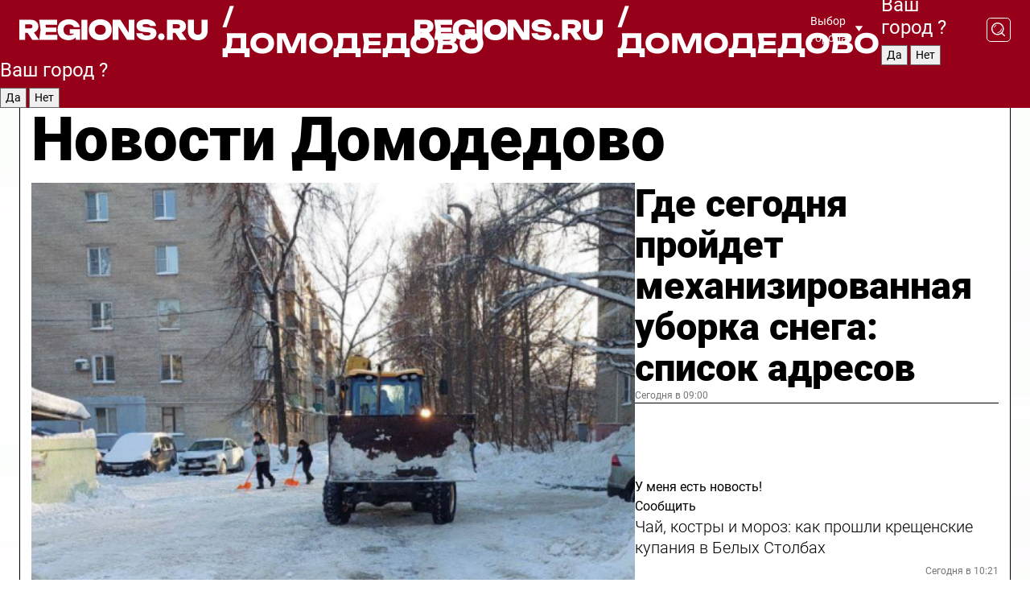

--- FILE ---
content_type: text/html; charset=UTF-8
request_url: https://regions.ru/domodedovo
body_size: 19308
content:
<!DOCTYPE html>
<html lang="ru">
<head>

    <meta charset="utf-8">
    <!-- <base href="/"> -->

    <title>Новости Домодедово сегодня последние: самые главные и свежие происшествия и события дня</title>
    <meta name="keywords" content="">
    <meta name="description" content="Главные последние новости Домодедово сегодня онлайн: самая оперативная информация круглосуточно">

    <meta name="csrf-token" content="MG9bb8kjkDmgGO395HEToXBTtLQV9rIkIcssfaDR" />

    
    
    
    
    
    
    
    
    
    
    
    <meta http-equiv="X-UA-Compatible" content="IE=edge">
    <meta name="viewport" content="width=device-width, initial-scale=1, maximum-scale=1">

    <!-- Template Basic Images Start -->
    <link rel="icon" href="/img/favicon/favicon.ico">
    <link rel="apple-touch-icon" sizes="180x180" href="/img/favicon/apple-touch-icon.png">
    <!-- Template Basic Images End -->

    <!-- Custom Browsers Color Start -->
    <meta name="theme-color" content="#000">
    <!-- Custom Browsers Color End -->

    <link rel="stylesheet" href="https://regions.ru/css/main.min.css">
    <link rel="stylesheet" href="https://regions.ru/js/owl-carousel/assets/owl.carousel.min.css">
    <link rel="stylesheet" href="https://regions.ru/js/owl-carousel/assets/owl.theme.default.min.css">
    <link rel="stylesheet" href="https://regions.ru/css/custom.css?v=1768822885">

            <meta name="yandex-verification" content="1c939766cd81bf26" />
<meta name="google-site-verification" content="0vnG0Wlft2veIlSU714wTZ0kjs1vcRkXrIPCugsS9kc" />
<meta name="zen-verification" content="vlOnBo0GD4vjQazFqMHcmGcgw5TdyGjtDXLZWMcmdOiwd3HtGi66Kn5YsHnnbas9" />
<meta name="zen-verification" content="TbLqR35eMeggrFrleQbCgkqfhk5vr0ZqxHRlFZy4osbTCq7B4WQ27RqCCA3s2chu" />

<script type="text/javascript">
    (function(c,l,a,r,i,t,y){
        c[a]=c[a]||function(){(c[a].q=c[a].q||[]).push(arguments)};
        t=l.createElement(r);t.async=1;t.src="https://www.clarity.ms/tag/"+i;
        y=l.getElementsByTagName(r)[0];y.parentNode.insertBefore(t,y);
    })(window, document, "clarity", "script", "km2s2rvk59");
</script>

<!-- Yandex.Metrika counter -->
<script type="text/javascript" >
    (function(m,e,t,r,i,k,a){m[i]=m[i]||function(){(m[i].a=m[i].a||[]).push(arguments)};
        m[i].l=1*new Date();
        for (var j = 0; j < document.scripts.length; j++) {if (document.scripts[j].src === r) { return; }}
        k=e.createElement(t),a=e.getElementsByTagName(t)[0],k.async=1,k.src=r,a.parentNode.insertBefore(k,a)})
    (window, document, "script", "https://mc.yandex.ru/metrika/tag.js", "ym");

    ym(96085658, "init", {
        clickmap:true,
        trackLinks:true,
        accurateTrackBounce:true,
        webvisor:true
    });

            ym(34472765, "init", {
            clickmap: true,
            trackLinks: true,
            accurateTrackBounce: true
        });
    </script>
<noscript>
    <div>
        <img src="https://mc.yandex.ru/watch/96085658" style="position:absolute; left:-9999px;" alt="" />

                    <img src="https://mc.yandex.ru/watch/34472765" style="position:absolute; left:-9999px;" alt="" />
            </div>
</noscript>
<!-- /Yandex.Metrika counter -->

<!-- Top.Mail.Ru counter -->
<script type="text/javascript">
    var _tmr = window._tmr || (window._tmr = []);
    _tmr.push({id: "3513779", type: "pageView", start: (new Date()).getTime()});
    (function (d, w, id) {
        if (d.getElementById(id)) return;
        var ts = d.createElement("script"); ts.type = "text/javascript"; ts.async = true; ts.id = id;
        ts.src = "https://top-fwz1.mail.ru/js/code.js";
        var f = function () {var s = d.getElementsByTagName("script")[0]; s.parentNode.insertBefore(ts, s);};
        if (w.opera == "[object Opera]") { d.addEventListener("DOMContentLoaded", f, false); } else { f(); }
    })(document, window, "tmr-code");
</script>
<noscript><div><img src="https://top-fwz1.mail.ru/counter?id=3513779;js=na" style="position:absolute;left:-9999px;" alt="Top.Mail.Ru" /></div></noscript>
<!-- /Top.Mail.Ru counter -->

<script defer src="https://setka.news/scr/versioned/bundle.0.0.3.js"></script>
<link href="https://setka.news/scr/versioned/bundle.0.0.3.css" rel="stylesheet" />

<script>window.yaContextCb=window.yaContextCb||[]</script>
<script src="https://yandex.ru/ads/system/context.js" async></script>

    
    
    <script>
        if( window.location.href.includes('smi2')
            || window.location.href.includes('setka')
            || window.location.href.includes('adwile')
            || window.location.href.includes('24smi') ){

            window.yaContextCb.push(() => {
                Ya.Context.AdvManager.render({
                    "blockId": "R-A-16547837-5",
                    "renderTo": "yandex_rtb_R-A-16547837-5"
                })
            })

        }
    </script>
</head>


<body data-city-id="6" class="region silver_ponds" style="">



<!-- Custom HTML -->
<header class="fixed winter-2025">
    <div class="container">
        <div class="outer region">
                            <a href="/domodedovo/" class="logo desktop">
                    <img src="/img/logo.svg" alt="" class="logo-short" />
                    
                    <span class="logo-region">
                        / Домодедово
                    </span>
                </a>

                <a href="/domodedovo/" class="logo mobile">
                    <img src="/img/logo.svg" alt="" class="logo-short" />
                        
                    <span class="logo-region">
                        / Домодедово
                    </span>
                </a>
            

            <a href="#" class="mmenu-opener d-block d-lg-none" id="mmenu-opener">
                <!--<img src="/img/bars.svg" alt="">-->
            </a>

            <div class="mmenu" id="mmenu">
                <form action="/domodedovo/search" class="mmenu-search">
                    <input type="text" name="query" class="search" placeholder="Поиск" />
                </form>
                <nav class="mobile-nav">
                    <ul>
                        <li><a href="/domodedovo/news">Новости</a></li>
                        <li><a href="/domodedovo/articles">Статьи</a></li>
                                                <li><a href="/domodedovo/video">Видео</a></li>
                        <li><a href="/cities">Выбрать город</a></li>
                        <li><a href="/about">О редакции</a></li>
                        <li><a href="/vacancies">Вакансии</a></li>
                        <li><a href="/contacts">Контакты</a></li>
                    </ul>
                </nav>
                <div class="subscribe">
                    <div class="text">Подписывайтесь</div>
                    <div class="soc">
                        <!--a href="#" class="soc-item" target="_blank"><img src="/img/top-yt.svg" alt=""></a-->
                        <a href="https://vk.com/regionsru" class="soc-item" target="_blank"><img src="/img/top-vk.svg" alt=""></a>
                        <a href="https://ok.ru/regionsru" target="_blank" class="soc-item"><img src="/img/top-ok.svg" alt=""></a>
                        
                        <a href="https://dzen.ru/regions" class="soc-item" target="_blank"><img src="/img/top-dzen.svg" alt=""></a>
                        <a href="https://rutube.ru/channel/47098509/" class="soc-item" target="_blank"><img src="/img/top-rutube.svg" alt=""></a>
                    </div>
                </div>
            </div><!--mmenu-->

            <div class="right d-none d-lg-flex">
                <div>
    <a class="choose-city" href="#" id="choose-city">
        Выбор города
    </a>

    <form class="city-popup" id="city-popup" action="#">
        <div class="title">
            Введите название вашего города или выберите из списка:
        </div>
        <input id="searchCity" class="search-input" onkeyup="search_city()" type="text" name="city" placeholder="Введите название города..." />

        <ul id='list' class="list">
            <li class="cities" data-city="/">Главная страница</li>

                            <li class="cities" data-city="balashikha">Балашиха</li>
                            <li class="cities" data-city="bronnitsy">Бронницы</li>
                            <li class="cities" data-city="vidnoe">Видное</li>
                            <li class="cities" data-city="volokolamsk">Волоколамск</li>
                            <li class="cities" data-city="voskresensk">Воскресенск</li>
                            <li class="cities" data-city="dmitrov">Дмитров</li>
                            <li class="cities" data-city="dolgoprudny">Долгопрудный</li>
                            <li class="cities" data-city="domodedovo">Домодедово</li>
                            <li class="cities" data-city="dubna">Дубна</li>
                            <li class="cities" data-city="egorievsk">Егорьевск</li>
                            <li class="cities" data-city="zhukovsky">Жуковский</li>
                            <li class="cities" data-city="zaraisk">Зарайск</li>
                            <li class="cities" data-city="istra">Истра</li>
                            <li class="cities" data-city="kashira">Кашира</li>
                            <li class="cities" data-city="klin">Клин</li>
                            <li class="cities" data-city="kolomna">Коломна</li>
                            <li class="cities" data-city="korolev">Королев</li>
                            <li class="cities" data-city="kotelniki">Котельники</li>
                            <li class="cities" data-city="krasnogorsk">Красногорск</li>
                            <li class="cities" data-city="lobnya">Лобня</li>
                            <li class="cities" data-city="lospetrovsky">Лосино-Петровский</li>
                            <li class="cities" data-city="lotoshino">Лотошино</li>
                            <li class="cities" data-city="lukhovitsy">Луховицы</li>
                            <li class="cities" data-city="lytkarino">Лыткарино</li>
                            <li class="cities" data-city="lyubertsy">Люберцы</li>
                            <li class="cities" data-city="mozhaisk">Можайск</li>
                            <li class="cities" data-city="mytischi">Мытищи</li>
                            <li class="cities" data-city="naro-fominsk">Наро-Фоминск</li>
                            <li class="cities" data-city="noginsk">Ногинск</li>
                            <li class="cities" data-city="odintsovo">Одинцово</li>
                            <li class="cities" data-city="orekhovo-zuevo">Орехово-Зуево</li>
                            <li class="cities" data-city="pavlposad">Павловский Посад</li>
                            <li class="cities" data-city="podolsk">Подольск</li>
                            <li class="cities" data-city="pushkino">Пушкино</li>
                            <li class="cities" data-city="ramenskoe">Раменское</li>
                            <li class="cities" data-city="reutov">Реутов</li>
                            <li class="cities" data-city="ruza">Руза</li>
                            <li class="cities" data-city="sergposad">Сергиев Посад</li>
                            <li class="cities" data-city="serprudy">Серебряные Пруды</li>
                            <li class="cities" data-city="serpuhov">Серпухов</li>
                            <li class="cities" data-city="solnechnogorsk">Солнечногорск</li>
                            <li class="cities" data-city="stupino">Ступино</li>
                            <li class="cities" data-city="taldom">Талдом</li>
                            <li class="cities" data-city="fryazino">Фрязино</li>
                            <li class="cities" data-city="khimki">Химки</li>
                            <li class="cities" data-city="chernogolovka">Черноголовка</li>
                            <li class="cities" data-city="chekhov">Чехов</li>
                            <li class="cities" data-city="shatura">Шатура</li>
                            <li class="cities" data-city="shakhovskaya">Шаховская</li>
                            <li class="cities" data-city="schelkovo">Щелково</li>
                            <li class="cities" data-city="elektrostal">Электросталь</li>
                    </ul>
        <div class="show-all" id="show-all">
            <img src="/img/show-all.svg" alt="">
        </div>
    </form>
</div>

                <div class="city-confirm js-city-confirm">
                    <h4>Ваш город <span></span>?</h4>
                    <div class="buttons-row">
                        <input type="button" value="Да" class="js-city-yes" />
                        <input type="button" value="Нет" class="js-city-no" />
                    </div>

                                    </div>

                <a class="search" href="#" id="search-opener">
						<span class="search-icon">
							<img src="/img/magnifier.svg" alt="" />
							<img src="/img/magnifier.svg" alt="" />
						</span>
                </a>
                <form action="/domodedovo/search" id="search-form" class="search-form">
                    <input id="search" class="search-input" type="text" name="query" placeholder="Что ищете?" />
                </form>
            </div>


        </div>
    </div>

    <div class="mobile-popup">
        <div class="city-confirm js-city-confirm">
            <h4>Ваш город <span></span>?</h4>
            <div class="buttons-row">
                <input type="button" value="Да" class="js-city-yes" />
                <input type="button" value="Нет" class="js-city-mobile-no" />
            </div>
        </div>
    </div>
</header>


<div class="container">
    <div id="yandex_rtb_R-A-16547837-5"></div>

            <nav class="nav-bar border-left border-right border-bottom" role="navigation" id="nav-bar">
    <ul class="nav-menu ul-style">
        <!--li class="item online">
            <a href="#" class="nav-link">Срочно</a>
        </li-->

                    <!--li class="item header">
                <h1>Новости Домодедово сегодня последние: самые главные и свежие происшествия и события дня</h1>
            </li-->
                <li class="item nav-wrapper">
            <ul class="nav-sections ul-style">
                <li class="item sections-item">
                    <a href="/domodedovo/news" class="nav-link ttu">Новости</a>
                </li>

                <li class="item sections-item">
                    <a href="/domodedovo/articles" class="nav-link ttu">Статьи</a>
                </li>
                                <li class="item sections-item">
                    <a href="/domodedovo/video" class="nav-link ttu">Видео</a>
                </li>

                
                                                                                        <li class="item sections-item">
                                <a href="/domodedovo/ekologiya" class="nav-link">Экология</a>
                            </li>
                                                                                                <li class="item sections-item">
                                <a href="/domodedovo/obschestvo" class="nav-link">Общество</a>
                            </li>
                                                                                                <li class="item sections-item">
                                <a href="/domodedovo/proisshestviya" class="nav-link">Происшествия</a>
                            </li>
                                                                                                <li class="item sections-item">
                                <a href="/domodedovo/bezopasnost" class="nav-link">Безопасность</a>
                            </li>
                                                                                                                                                                                                                                                                                                                                                                                                                                                                                                                                                                                                                                                                                                                </ul>
        </li><!--li-->
        <li class="item more" id="more-opener">
            <a href="#" class="nav-link">Еще</a>
        </li>
    </ul>

    <div class="more-popup" id="more-popup">
                    <nav class="categories">
                <ul>
                                            <li>
                            <a href="/domodedovo/ekologiya">Экология</a>
                        </li>
                                            <li>
                            <a href="/domodedovo/obschestvo">Общество</a>
                        </li>
                                            <li>
                            <a href="/domodedovo/proisshestviya">Происшествия</a>
                        </li>
                                            <li>
                            <a href="/domodedovo/bezopasnost">Безопасность</a>
                        </li>
                                            <li>
                            <a href="/domodedovo/transport">Транспорт и дороги</a>
                        </li>
                                            <li>
                            <a href="/domodedovo/stroitelstvo">Строительство</a>
                        </li>
                                            <li>
                            <a href="/domodedovo/zhkh-i-blagoustroystvo">ЖКХ и благоустройство</a>
                        </li>
                                            <li>
                            <a href="/domodedovo/geroi-svo">Герои СВО</a>
                        </li>
                                            <li>
                            <a href="/domodedovo/ofitsialno">Официально</a>
                        </li>
                                            <li>
                            <a href="/domodedovo/blog">Блог</a>
                        </li>
                                            <li>
                            <a href="/domodedovo/obrazovanie">Образование</a>
                        </li>
                                            <li>
                            <a href="/domodedovo/novosti">Новости</a>
                        </li>
                                            <li>
                            <a href="/domodedovo/kulturnye_vesti">Культура</a>
                        </li>
                                            <li>
                            <a href="/domodedovo/delovye_vesti">Экономика и бизнес</a>
                        </li>
                                            <li>
                            <a href="/domodedovo/afisha">Афиша</a>
                        </li>
                                            <li>
                            <a href="/domodedovo/sportivnye-vesti">Спорт</a>
                        </li>
                                            <li>
                            <a href="/domodedovo/selskoe-hozyaystvo">Сельское хозяйство</a>
                        </li>
                                            <li>
                            <a href="/domodedovo/zdravoohranenie">Здравоохранение</a>
                        </li>
                                    </ul>
            </nav>
        
        <nav class="bottom-nav">
            <ul>
                <li><a href="/about">О редакции</a></li>
                <li><a href="/domodedovo/authors">Авторы</a></li>
                <li><a href="/media-kit">Рекламодателям</a></li>
                <li><a href="/contacts">Контактная информация</a></li>
                <li><a href="/privacy-policy">Политика конфиденциальности</a></li>
            </ul>
        </nav>

        <div class="subscribe">
            <div class="text">Подписывайтесь</div>
            <div class="soc">
                <!--a href="#" class="soc-item" target="_blank"><img src="/img/top-yt.svg" alt=""></a-->
                <a href="https://vk.com/regionsru" class="soc-item" target="_blank"><img src="/img/top-vk.svg" alt=""></a>
                <a href="https://ok.ru/regionsru" target="_blank" class="soc-item"><img src="/img/top-ok.svg" alt=""></a>
                                <a href="https://dzen.ru/regions" class="soc-item" target="_blank"><img src="/img/top-dzen.svg" alt=""></a>
                <a href="https://rutube.ru/channel/47098509/" class="soc-item" target="_blank"><img src="/img/top-rutube.svg" alt=""></a>
                <a href="https://max.ru/regions" class="soc-item" target="_blank">
                    <img src="/img/top-max.svg" alt="">
                </a>
            </div>
        </div>
    </div>
</nav>
    
    
    <div class="zones border-left border-right">
        <div class="site-header">
            <h1>Новости Домодедово</h1>
        </div>

        <div class="region-page">
                            <div class="article big-story">
                    <a class="image" href="/domodedovo/zhkh-i-blagoustroystvo/gde-segodnya-proydet-mehanizirovannaya-uborka-snega-spisok-adresov">
                        <img src="https://storage.yandexcloud.net/regions/posts/media/thumbnails/2026/01/medium/fHcXVMKdfZYJRLAaM311jIS3lP59PFXmzS5b0TnU.png" class="article-image" alt="Где сегодня пройдет механизированная уборка снега: список адресов" />
                    </a>
                    <div class="right border-bottom">
                        <a href="/domodedovo/zhkh-i-blagoustroystvo/gde-segodnya-proydet-mehanizirovannaya-uborka-snega-spisok-adresov" class="headline">Где сегодня пройдет механизированная уборка снега: список адресов</a>
                        <div class="update">
                            Сегодня в 09:00
                        </div>
                        <div class="related-items">
                            <div class="feedback-mobile-banner-wrapper">
    <div class="feedback-mobile-banner-btn js-show-feedback-form-btn">

        <div class="feedback-mobile-banner-btn__ico">
            <svg width="72" height="72" viewBox="0 0 72 72" fill="none" xmlns="http://www.w3.org/2000/svg">
                <path d="M7.01577 71.5L13.8486 51.8407C13.8734 51.6964 13.8635 51.4575 13.695 51.3082C5.30631 45.8384 0.5 37.6811 0.5 28.9116C0.5 12.9701 16.5739 0 36.3293 0C56.0847 0 72 12.9701 72 28.9116C72 44.853 55.9261 57.8231 36.1707 57.8231C34.9122 57.8231 33.495 57.8231 32.1869 57.6639C32.1275 57.6639 32.0631 57.6688 32.0284 57.6887L7.01577 71.49V71.5ZM36.3293 2.48851C17.9414 2.48851 2.97748 14.3438 2.97748 28.9116C2.97748 36.835 7.39234 44.2458 15.0923 49.2477L15.1617 49.2975C16.123 50.0241 16.5491 51.2733 16.2468 52.4828L16.2171 52.5923L11.4901 66.1945L30.8838 55.4939C31.4982 55.1853 32.0532 55.1853 32.2613 55.1853L32.4149 55.1953C33.5892 55.3446 34.9617 55.3446 36.1757 55.3446C54.5635 55.3446 69.5275 43.4893 69.5275 28.9215C69.5275 14.3538 54.6329 2.48851 36.3293 2.48851Z" fill="white"/>
                <path d="M21.306 35.6598C18.12 35.6598 15.5285 33.0569 15.5285 29.8566C15.5285 26.6564 18.12 24.0534 21.306 24.0534C24.492 24.0534 27.0835 26.6564 27.0835 29.8566C27.0835 33.0569 24.492 35.6598 21.306 35.6598ZM21.306 26.5419C19.4875 26.5419 18.006 28.0301 18.006 29.8566C18.006 31.6832 19.4875 33.1713 21.306 33.1713C23.1245 33.1713 24.606 31.6832 24.606 29.8566C24.606 28.0301 23.1245 26.5419 21.306 26.5419Z" fill="white"/>
                <path d="M36.3293 35.6598C33.1432 35.6598 30.5518 33.0569 30.5518 29.8566C30.5518 26.6564 33.1432 24.0534 36.3293 24.0534C39.5153 24.0534 42.1067 26.6564 42.1067 29.8566C42.1067 33.0569 39.5153 35.6598 36.3293 35.6598ZM36.3293 26.5419C34.5108 26.5419 33.0293 28.0301 33.0293 29.8566C33.0293 31.6832 34.5108 33.1713 36.3293 33.1713C38.1477 33.1713 39.6293 31.6832 39.6293 29.8566C39.6293 28.0301 38.1477 26.5419 36.3293 26.5419Z" fill="white"/>
                <path d="M51.1991 35.6598C48.0131 35.6598 45.4217 33.0569 45.4217 29.8566C45.4217 26.6564 48.0131 24.0534 51.1991 24.0534C54.3852 24.0534 56.9766 26.6564 56.9766 29.8566C56.9766 33.0569 54.3852 35.6598 51.1991 35.6598ZM51.1991 26.5419C49.3807 26.5419 47.8991 28.0301 47.8991 29.8566C47.8991 31.6832 49.3807 33.1713 51.1991 33.1713C53.0176 33.1713 54.4991 31.6832 54.4991 29.8566C54.4991 28.0301 53.0176 26.5419 51.1991 26.5419Z" fill="white"/>
            </svg>

        </div>

        <div class="feedback-mobile-banner-btn__text">
            У меня есть новость!
        </div>

        <div class="feedback-mobile-banner-btn__btn">Сообщить</div>
    </div>
</div>

                            

                                                                                                                                                            <div class="item">
                                        <a href="/domodedovo/obschestvo/chay-kostry-i-moroz-kak-proshli-kreschenskie-kupaniya-v-belyh-stolbah" class="name">Чай, костры и мороз: как прошли крещенские купания в Белых Столбах</a>
                                        <span class="update">Сегодня в 10:21</span>
                                    </div>
                                                                                                                                <div class="item">
                                        <a href="/domodedovo/delovye_vesti/aktiv-stoimostyu-v-sotni-milliardov-kto-stanet-novym-vladeltsem-aeroporta-domodedovo" class="name">Актив стоимостью в сотни миллиардов: кто станет новым владельцем аэропорта «Домодедово»?</a>
                                        <span class="update">Сегодня в 12:05</span>
                                    </div>
                                                                                    </div>
                    </div>
                </div><!--big-story-->
            
            <div class="feedback-modal-success-wrapper js-feedback-success">
    <div class="feedback-modal-success-wrapper__result">
        <div class="feedback-modal-success-wrapper__result-text">
            Ваше обращение принято. <br /> Мы рассмотрим его в ближайшее время.
        </div>
        <div class="feedback-modal-success-wrapper__result-btn js-hide-feedback-success-btn">
            Закрыть
        </div>
    </div>
</div>


<div class="feedback-modal-form-wrapper js-feedback-form">
    <h3>Опишите проблему</h3>

    <form
        id="feedback-form"
        method="post"
        action="https://regions.ru/feedback"
    >
        <input type="hidden" name="site_id" value="6" />

        <textarea name="comment" id="comment" placeholder=""></textarea>

        <div class="js-upload-wrap">
            <div id="files">

            </div>

            <div class="feedback-modal-form-wrapper__row feedback-modal-form-wrapper__add-file">
                <svg width="23" height="24" viewBox="0 0 23 24" fill="none" xmlns="http://www.w3.org/2000/svg">
                    <path d="M10.7802 6.91469C10.4604 7.25035 9.88456 7.25035 9.56467 6.91469C9.24478 6.57902 9.24478 5.97483 9.56467 5.63916L13.2754 1.74545C14.363 0.604196 15.8345 0 17.306 0C20.4409 0 23 2.68531 23 5.97483C23 7.51888 22.4242 9.06294 21.3366 10.2042L17.306 14.4336C16.2184 15.5748 14.8108 16.179 13.3394 16.179C11.2921 16.179 9.5007 15.0378 8.47705 13.2923C8.22114 12.8895 8.02921 12.4196 7.90125 11.9497C7.7733 11.4797 8.02921 10.9427 8.47705 10.8084C8.9249 10.6741 9.43672 10.9427 9.56467 11.4126C9.62865 11.7483 9.75661 12.0168 9.94854 12.3524C10.6523 13.5608 11.9319 14.3664 13.2754 14.3664C14.299 14.3664 15.2587 13.9636 16.0264 13.2252L20.057 8.9958C20.8248 8.19021 21.2086 7.11608 21.2086 6.10909C21.2086 3.82657 19.4812 2.01399 17.306 2.01399C16.2823 2.01399 15.3227 2.41678 14.5549 3.22238L10.8442 7.11608L10.7802 6.91469ZM12.2517 17.0517L8.54103 20.9455C7.00556 22.5566 4.51043 22.5566 2.97497 20.9455C1.4395 19.3343 1.4395 16.7161 2.97497 15.1049L7.00556 10.8755C7.7733 10.0699 8.79694 9.66713 9.75661 9.66713C10.7163 9.66713 11.7399 10.0699 12.5076 10.8755C12.7636 11.1441 12.9555 11.4126 13.0834 11.6811C13.2754 11.9497 13.4033 12.2853 13.4673 12.621C13.5953 13.0909 14.1071 13.4266 14.5549 13.2252C15.0028 13.0909 15.2587 12.5538 15.1307 12.0839C15.0028 11.614 14.8108 11.1441 14.5549 10.7413C14.299 10.3385 14.0431 9.93567 13.7232 9.6C12.6356 8.45874 11.1641 7.85455 9.69263 7.85455C8.22114 7.85455 6.74965 8.45874 5.66203 9.6L1.63143 13.8294C-0.543811 16.1119 -0.543811 19.9385 1.63143 22.2881C3.80668 24.5706 7.38943 24.5706 9.56467 22.2881L13.2754 18.3944C13.5953 18.0587 13.5953 17.4545 13.2754 17.1189C12.8915 16.7832 12.3797 16.7832 11.9958 17.1189L12.2517 17.0517Z" fill="#960018"/>
                </svg>

                <div class="file-load-area">
                    <label>
                        <input id="fileupload" data-url="https://regions.ru/feedback/upload" data-target="files" name="file" type="file" style="display: none">
                        Добавить фото или видео
                    </label>
                </div>
                <div class="file-loader">
                    <div class="lds-ring"><div></div><div></div><div></div><div></div></div>
                </div>
            </div>
        </div>

        <div class="feedback-modal-form-wrapper__row">
            <label for="category_id">Тема:</label>
            <select name="category_id" id="category_id">
                <option value="">Выберите тему</option>
                                    <option value="1">Дороги</option>
                                    <option value="15">Блог</option>
                                    <option value="2">ЖКХ</option>
                                    <option value="3">Благоустройство</option>
                                    <option value="4">Здравоохранение</option>
                                    <option value="5">Социальная сфера</option>
                                    <option value="6">Общественный транспорт</option>
                                    <option value="7">Строительство</option>
                                    <option value="8">Торговля</option>
                                    <option value="9">Мусор</option>
                                    <option value="10">Образование</option>
                                    <option value="11">Бизнес</option>
                                    <option value="12">Другое</option>
                            </select>
        </div>

        <div class="feedback-modal-form-wrapper__row">
            <label>Ваши данные:</label>

            <div class="feedback-modal-form-wrapper__incognito">
                <input type="checkbox" name="incognito" id="incognito" />
                <label for="incognito">Остаться инкогнито</label>
            </div>
        </div>

        <div class="js-feedback-from-personal-wrapper">
            <div class="feedback-modal-form-wrapper__row">
                <input type="text" name="name" id="name" placeholder="ФИО" />
            </div>

            <div class="feedback-modal-form-wrapper__row">
                <input type="text" name="phone" id="phone" placeholder="Телефон" />
            </div>

            <div class="feedback-modal-form-wrapper__row">
                <input type="email" name="email" id="email" placeholder="E-mail" />
            </div>
        </div>

        <div class="feedback-modal-form-wrapper__row">
            <input type="submit" value="Отправить" />
            <input type="reset" class="js-hide-feedback-form-btn" value="Отменить" />
        </div>
    </form>
</div>

<script id="template-upload-file" type="text/html">
    <div class="feedback-modal-form-wrapper__file">
        <input type="hidden" name="files[]" value="${_id}" />

        <div class="feedback-modal-form-wrapper__file-ico">
            <svg id="Layer_1" style="enable-background:new 0 0 512 512;" version="1.1" viewBox="0 0 512 512" xml:space="preserve" xmlns="http://www.w3.org/2000/svg" xmlns:xlink="http://www.w3.org/1999/xlink"><path d="M399.3,168.9c-0.7-2.9-2-5-3.5-6.8l-83.7-91.7c-1.9-2.1-4.1-3.1-6.6-4.4c-2.9-1.5-6.1-1.6-9.4-1.6H136.2  c-12.4,0-23.7,9.6-23.7,22.9v335.2c0,13.4,11.3,25.9,23.7,25.9h243.1c12.4,0,21.2-12.5,21.2-25.9V178.4  C400.5,174.8,400.1,172.2,399.3,168.9z M305.5,111l58,63.5h-58V111z M144.5,416.5v-320h129v81.7c0,14.8,13.4,28.3,28.1,28.3h66.9  v210H144.5z"/></svg>
        </div>
        <div class="feedback-modal-form-wrapper__file-text">
            ${name}
        </div>
        <div class="feedback-modal-form-wrapper__file-del js-feedback-delete-file">
            <svg style="enable-background:new 0 0 36 36;" version="1.1" viewBox="0 0 36 36" xml:space="preserve" xmlns="http://www.w3.org/2000/svg" xmlns:xlink="http://www.w3.org/1999/xlink"><style type="text/css">
                    .st0{fill:#960018;}
                    .st1{fill:none;stroke:#960018;stroke-width:2.0101;stroke-linejoin:round;stroke-miterlimit:10;}
                    .st2{fill:#960018;}
                    .st3{fill-rule:evenodd;clip-rule:evenodd;fill:#960018;}
                </style><g id="Layer_1"/><g id="icons"><path class="st0" d="M6.2,3.5L3.5,6.2c-0.7,0.7-0.7,1.9,0,2.7l9.2,9.2l-9.2,9.2c-0.7,0.7-0.7,1.9,0,2.7l2.6,2.6   c0.7,0.7,1.9,0.7,2.7,0l9.2-9.2l9.2,9.2c0.7,0.7,1.9,0.7,2.7,0l2.6-2.6c0.7-0.7,0.7-1.9,0-2.7L23.3,18l9.2-9.2   c0.7-0.7,0.7-1.9,0-2.7l-2.6-2.6c-0.7-0.7-1.9-0.7-2.7,0L18,12.7L8.8,3.5C8.1,2.8,6.9,2.8,6.2,3.5z" id="close_1_"/></g></svg>
        </div>
    </div>
</script>

            <div class="zone zone-region">
                <div class="zone-left">
                    <div class="zone-cites">

                        <div class="feedback-banner-wrapper">
    <div class="feedback-banner-btn js-show-feedback-form-btn">
        <div class="feedback-banner-btn__ico">
            <svg width="72" height="72" viewBox="0 0 72 72" fill="none" xmlns="http://www.w3.org/2000/svg">
                <path d="M7.01577 71.5L13.8486 51.8407C13.8734 51.6964 13.8635 51.4575 13.695 51.3082C5.30631 45.8384 0.5 37.6811 0.5 28.9116C0.5 12.9701 16.5739 0 36.3293 0C56.0847 0 72 12.9701 72 28.9116C72 44.853 55.9261 57.8231 36.1707 57.8231C34.9122 57.8231 33.495 57.8231 32.1869 57.6639C32.1275 57.6639 32.0631 57.6688 32.0284 57.6887L7.01577 71.49V71.5ZM36.3293 2.48851C17.9414 2.48851 2.97748 14.3438 2.97748 28.9116C2.97748 36.835 7.39234 44.2458 15.0923 49.2477L15.1617 49.2975C16.123 50.0241 16.5491 51.2733 16.2468 52.4828L16.2171 52.5923L11.4901 66.1945L30.8838 55.4939C31.4982 55.1853 32.0532 55.1853 32.2613 55.1853L32.4149 55.1953C33.5892 55.3446 34.9617 55.3446 36.1757 55.3446C54.5635 55.3446 69.5275 43.4893 69.5275 28.9215C69.5275 14.3538 54.6329 2.48851 36.3293 2.48851Z" fill="white"/>
                <path d="M21.306 35.6598C18.12 35.6598 15.5285 33.0569 15.5285 29.8566C15.5285 26.6564 18.12 24.0534 21.306 24.0534C24.492 24.0534 27.0835 26.6564 27.0835 29.8566C27.0835 33.0569 24.492 35.6598 21.306 35.6598ZM21.306 26.5419C19.4875 26.5419 18.006 28.0301 18.006 29.8566C18.006 31.6832 19.4875 33.1713 21.306 33.1713C23.1245 33.1713 24.606 31.6832 24.606 29.8566C24.606 28.0301 23.1245 26.5419 21.306 26.5419Z" fill="white"/>
                <path d="M36.3293 35.6598C33.1432 35.6598 30.5518 33.0569 30.5518 29.8566C30.5518 26.6564 33.1432 24.0534 36.3293 24.0534C39.5153 24.0534 42.1067 26.6564 42.1067 29.8566C42.1067 33.0569 39.5153 35.6598 36.3293 35.6598ZM36.3293 26.5419C34.5108 26.5419 33.0293 28.0301 33.0293 29.8566C33.0293 31.6832 34.5108 33.1713 36.3293 33.1713C38.1477 33.1713 39.6293 31.6832 39.6293 29.8566C39.6293 28.0301 38.1477 26.5419 36.3293 26.5419Z" fill="white"/>
                <path d="M51.1991 35.6598C48.0131 35.6598 45.4217 33.0569 45.4217 29.8566C45.4217 26.6564 48.0131 24.0534 51.1991 24.0534C54.3852 24.0534 56.9766 26.6564 56.9766 29.8566C56.9766 33.0569 54.3852 35.6598 51.1991 35.6598ZM51.1991 26.5419C49.3807 26.5419 47.8991 28.0301 47.8991 29.8566C47.8991 31.6832 49.3807 33.1713 51.1991 33.1713C53.0176 33.1713 54.4991 31.6832 54.4991 29.8566C54.4991 28.0301 53.0176 26.5419 51.1991 26.5419Z" fill="white"/>
            </svg>

        </div>

        <div class="feedback-banner-btn__text">
            У меня есть новость!
        </div>

        <div class="feedback-banner-btn__content">
            <div class="feedback-banner-btn__btn">Сообщить</div>
        </div>
    </div>
</div>

                        
                                                    <h2 class="section-heading">
                                Цитаты <span>дня</span>
                            </h2>
                            <div class="quotes">
                                                                    <div class="item">
                                        <div class="top">
                                            <a href="https://regions.ru/domodedovo/obschestvo/novogo-boytsa-prinyali-v-gorodskuyu-assotsiatsiyu-veteranov-pryamo-na-peredovoy" class="author-name">Сергей Рябов</a>
                                            <div class="regalia">руководитель Домодедовского отделения Ассоциации ветеранов СВО</div>
                                        </div>
                                        <a class="name" href="https://regions.ru/domodedovo/obschestvo/novogo-boytsa-prinyali-v-gorodskuyu-assotsiatsiyu-veteranov-pryamo-na-peredovoy">
                                            «Ассоциация ветеранов СВО — это не формальность. Это братство, которое начинается на службе и продолжается после нее. Мы рядом с нашими бойцами в любой точке и в любое время»
                                        </a>
                                    </div><!--item-->
                                                                    <div class="item">
                                        <div class="top">
                                            <a href="https://regions.ru/domodedovo/zhkh-i-blagoustroystvo/otkapyvayut-mashiny-i-chistyat-dvory-zhiteli-domodedova-pomogayut-kommunalschikam-v-snegopad" class="author-name">Павел</a>
                                            <div class="regalia">житель Домодедова</div>
                                        </div>
                                        <a class="name" href="https://regions.ru/domodedovo/zhkh-i-blagoustroystvo/otkapyvayut-mashiny-i-chistyat-dvory-zhiteli-domodedova-pomogayut-kommunalschikam-v-snegopad">
                                            «Около десяти мужчин вышли с лопатами и помогают автомобилистам выбраться из снежной ловушки. Коммунальные службы не всегда успевают оперативно расчистить двор, поэтому жители сгребают снег в кучи и затем вызывают трактор, чтобы убрать его с проезжей части.»
                                        </a>
                                    </div><!--item-->
                                                            </div>
                        
                                                </div>


                </div>

                <div class="zone-center">
                    <h2 class="section-heading accent">
                        Статьи
                    </h2>

                    <div class="region-stories">
                                                                                                                        <div class="article">
                                        <a href="/domodedovo/obschestvo/kreschenskie-kupaniya-2026-gde-bezopasno-kupatsya-v-domodedove-i-komu-nelzya-okunatsya" class="image">
                                            <img src="https://storage.yandexcloud.net/regions/posts/media/thumbnails/2026/01/small/EIZ7hKFs5nYOxDkVYZJ1Qq37FtSf5opCdvCgOLbz.png" alt="Крещение в Домодедове: где безопасно окунаться и кому это делать категорически запрещено">
                                        </a>
                                        <div class="article-right">
                                            <a class="category" href="/domodedovo/obschestvo">Общество</a>
                                            <a href="/domodedovo/obschestvo/kreschenskie-kupaniya-2026-gde-bezopasno-kupatsya-v-domodedove-i-komu-nelzya-okunatsya" class="headline">Крещение в Домодедове: где безопасно окунаться и кому это делать категорически запрещено</a>
                                            <div class="update">16 января в 17:17</div>
                                        </div>
                                    </div>
                                                                                                                                <div class="article">
                                        <a href="/domodedovo/obschestvo/vybrosil-elku-poluchi-shtraf-kak-pravilno-utilizirovat-novogodnee-derevo" class="image">
                                            <img src="https://storage.yandexcloud.net/regions/posts/media/thumbnails/2026/01/small/9tSV3fLWwwBfFq4gj128OYLyD6RXvHLaTyJimGl6.jpg" alt="Выбросил елку — получи штраф: как правильно утилизировать новогоднее дерево">
                                        </a>
                                        <div class="article-right">
                                            <a class="category" href="/domodedovo/obschestvo">Общество</a>
                                            <a href="/domodedovo/obschestvo/vybrosil-elku-poluchi-shtraf-kak-pravilno-utilizirovat-novogodnee-derevo" class="headline">Выбросил елку — получи штраф: как правильно утилизировать новогоднее дерево</a>
                                            <div class="update">14 января в 17:38</div>
                                        </div>
                                    </div>
                                                                                                        </div>
                </div>

                                    <div class="zone-right">
                        <div class="zone-news">
                            <h2 class="section-heading">
                                <span>Новости</span>
                            </h2>
                            <div class="small-stories">
                                                                    <div class="story article">
                                        <a class="category" href="/domodedovo/afisha">Афиша</a>
                                        <a class="headline" href="/domodedovo/afisha/ispytat-smekalku-i-lovkost-holodnye-igry-proydut-v-lesoparke-galchino">Испытать смекалку и ловкость: «Холодные игры» пройдут в лесопарке «Гальчино»</a>
                                        <div class="update">42 минут назад</div>
                                    </div>
                                                                    <div class="story article">
                                        <a class="category" href="/domodedovo/zhkh-i-blagoustroystvo">ЖКХ и благоустройство</a>
                                        <a class="headline" href="/domodedovo/zhkh-i-blagoustroystvo/sneg-valil-ne-po-planu-kakie-dvory-domodedovo-srochno-dobavili-v-uborku">Снег валил «не по плану»: какие дворы Домодедово срочно добавили в уборку</a>
                                        <div class="update">Сегодня в 13:04</div>
                                    </div>
                                                                    <div class="story article">
                                        <a class="category" href="/domodedovo/bezopasnost">Безопасность</a>
                                        <a class="headline" href="/domodedovo/bezopasnost/kak-bezopasno-katatsya-na-tyubinge-v-parkah-okruga-vazhnye-pravila">Как безопасно кататься на тюбинге в парках округа: важные правила</a>
                                        <div class="update">Сегодня в 12:53</div>
                                    </div>
                                                            </div>
                        </div>
                    </div>
                            </div>

                            <div class="horizontal-stories">
                    <h2 class="main-category">
                        Главное за неделю
                    </h2>
                    <div class="small-stories horizontal">
                                                    <div class="story article">
                                <a class="image" href="/domodedovo/obschestvo/nyryat-mozhno-tolko-zdes-v-domodedovo-nazvali-shest-mest-dlya-kreschenskih-kupaniy">
                                    <img src="https://storage.yandexcloud.net/regions/posts/media/thumbnails/2026/01/small/FstgssHbuKrhZprB3Zld5CuSZK0Lpx6DyTvx7RkP.jpg" alt="Нырять можно только здесь: в Домодедове назвали шесть мест для крещенских купаний">
                                </a>
                                <a class="category" href="/domodedovo/obschestvo">Общество</a>
                                <a class="headline" href="/domodedovo/obschestvo/nyryat-mozhno-tolko-zdes-v-domodedovo-nazvali-shest-mest-dlya-kreschenskih-kupaniy">Нырять можно только здесь: в Домодедове назвали шесть мест для крещенских купаний</a>
                                <div class="update">16 января в 16:39</div>
                            </div><!--story-->
                                                    <div class="story article">
                                <a class="image" href="/domodedovo/obrazovanie/shkolniki-okruga-srazyatsya-na-munitsipalnyh-sorevnovaniyah-po-robototehnike">
                                    <img src="https://storage.yandexcloud.net/regions/posts/media/thumbnails/2026/01/small/bKiY8yW5Dgrhn5JGeq0ygTuBjLhe3bEAzy9Pd7Eu.jpg" alt="Школьники округа сразятся на муниципальных соревнованиях по робототехнике">
                                </a>
                                <a class="category" href="/domodedovo/obrazovanie">Образование</a>
                                <a class="headline" href="/domodedovo/obrazovanie/shkolniki-okruga-srazyatsya-na-munitsipalnyh-sorevnovaniyah-po-robototehnike">Школьники округа сразятся на муниципальных соревнованиях по робототехнике</a>
                                <div class="update">16 января в 16:11</div>
                            </div><!--story-->
                                                    <div class="story article">
                                <a class="image" href="/domodedovo/delovye_vesti/aeroport-smenit-vladeltsa-naznachena-data-torgov-po-prodazhe-aeroporta-domodedovo">
                                    <img src="https://storage.yandexcloud.net/regions/posts/media/thumbnails/2026/01/small/ittaPQpBT3cQ6wivxTdzT2JUQsmQFdvBuMg5lVYH.jpg" alt="Аэропорт сменит владельца: назначена дата торгов по продаже аэропорта Домодедово">
                                </a>
                                <a class="category" href="/domodedovo/delovye_vesti">Экономика и бизнес</a>
                                <a class="headline" href="/domodedovo/delovye_vesti/aeroport-smenit-vladeltsa-naznachena-data-torgov-po-prodazhe-aeroporta-domodedovo">Аэропорт сменит владельца: назначена дата торгов по продаже аэропорта Домодедово</a>
                                <div class="update">12 января в 19:36</div>
                            </div><!--story-->
                                                    <div class="story article">
                                <a class="image" href="/domodedovo/zhkh-i-blagoustroystvo/energetiki-ustranyayut-vneshtatnuyu-situatsiyu-na-kotelnoy-v-domodedove">
                                    <img src="https://storage.yandexcloud.net/regions/posts/media/thumbnails/2026/01/small/gf9w4Rumw7eocVfKCmIf6vlOO9Zr4x81ZhMjlcNV.jpg" alt="Энергетики устраняют внештатную ситуацию на котельной в Домодедове">
                                </a>
                                <a class="category" href="/domodedovo/zhkh-i-blagoustroystvo">ЖКХ и благоустройство</a>
                                <a class="headline" href="/domodedovo/zhkh-i-blagoustroystvo/energetiki-ustranyayut-vneshtatnuyu-situatsiyu-na-kotelnoy-v-domodedove">Энергетики устраняют внештатную ситуацию на котельной в Домодедове</a>
                                <div class="update">17 января в 19:06</div>
                            </div><!--story-->
                                            </div>
                </div><!--horizontal-->
            
            <div class="big-promo">
        <a class="promo-pic" href="https://контрактмо.рф/" target="_blank">
            <img src="https://storage.yandexcloud.net/regions/posts/media/covers/2025/05/1jTqwuZ6vhhcOVtLL9OyZAWBHQf4YEYMfxKQ66PE.png" alt="Контрактники май 2025">
        </a>
    </div>

            
                            <div class="horizontal-stories">
                    <h2 class="main-category">
                        Все новости
                    </h2>

                    <div class="small-stories horizontal">
                                                    <div class="story article">
                                <a class="image" href="/domodedovo/zhkh-i-blagoustroystvo/planovye-raboty-na-elektrosetyah-v-domodedove-20-yanvarya-tochnyy-adres-i-vremya-kuda-zvonit">
                                    <img src="https://storage.yandexcloud.net/regions/posts/media/thumbnails/2026/01/small/RHuibej8vJjypSoOZegHLglBiBu32kQs3uLfCbmX.jpg" alt="Плановые работы на электросетях в Домодедове 20 января — точный адрес и время, куда звонить">
                                </a>
                                <a class="category" href="/domodedovo/zhkh-i-blagoustroystvo">ЖКХ и благоустройство</a>
                                <a class="headline" href="/domodedovo/zhkh-i-blagoustroystvo/planovye-raboty-na-elektrosetyah-v-domodedove-20-yanvarya-tochnyy-adres-i-vremya-kuda-zvonit">Плановые работы на электросетях в Домодедове 20 января — точный адрес и время, куда звонить</a>
                                <div class="update">Сегодня в 12:04</div>
                            </div><!--story-->
                                                    <div class="story article">
                                <a class="image" href="/domodedovo/zdravoohranenie/novyy-shef-v-domodedovskoy-bolnitse-vrach-terapevt-maryam-bagandova-vozglavila-tsentr-dispanserizatsii">
                                    <img src="https://storage.yandexcloud.net/regions/posts/media/thumbnails/2026/01/small/20260115-124913_9T6Ni1I.jpg" alt="Новый шеф в Домодедовской больнице: врач-терапевт Марьям Багандова возглавила центр диспансеризации">
                                </a>
                                <a class="category" href="/domodedovo/zdravoohranenie">Здравоохранение</a>
                                <a class="headline" href="/domodedovo/zdravoohranenie/novyy-shef-v-domodedovskoy-bolnitse-vrach-terapevt-maryam-bagandova-vozglavila-tsentr-dispanserizatsii">Новый шеф в Домодедовской больнице: врач-терапевт Марьям Багандова возглавила центр диспансеризации</a>
                                <div class="update">Сегодня в 11:48</div>
                            </div><!--story-->
                                                    <div class="story article">
                                <a class="image" href="/domodedovo/zdravoohranenie/reabilitatsiya-kak-prizvanie-v-domodedovskoy-bolnitse-molodoy-vrach-pomogaet-posle-insultov">
                                    <img src="https://storage.yandexcloud.net/regions/posts/media/thumbnails/2026/01/small/NOsBLGPCWrqr0G9oHXE4dvGrWW7RXwBRABRBExo0.jpg" alt="Реабилитация как призвание: в Домодедовской больнице молодой врач помогает после инсультов">
                                </a>
                                <a class="category" href="/domodedovo/zdravoohranenie">Здравоохранение</a>
                                <a class="headline" href="/domodedovo/zdravoohranenie/reabilitatsiya-kak-prizvanie-v-domodedovskoy-bolnitse-molodoy-vrach-pomogaet-posle-insultov">Реабилитация как призвание: в Домодедовской больнице молодой врач помогает после инсультов</a>
                                <div class="update">Сегодня в 11:44</div>
                            </div><!--story-->
                                                    <div class="story article">
                                <a class="image" href="/domodedovo/obschestvo/v-aviatsionnom-obsudili-itogi-raboty-2025-goda-i-plany-razvitiya-mikrorayona">
                                    <img src="https://storage.yandexcloud.net/regions/posts/media/thumbnails/2026/01/small/jFYbCbvFsHVTNhQ2oYMBBeMhwuu9wwbkgC4GheLW.png" alt="В Авиационном обсудили итоги работы 2025 года и планы развития микрорайона">
                                </a>
                                <a class="category" href="/domodedovo/obschestvo">Общество</a>
                                <a class="headline" href="/domodedovo/obschestvo/v-aviatsionnom-obsudili-itogi-raboty-2025-goda-i-plany-razvitiya-mikrorayona">В Авиационном обсудили итоги работы 2025 года и планы развития микрорайона</a>
                                <div class="update">Сегодня в 11:42</div>
                            </div><!--story-->
                                                    <div class="story article">
                                <a class="image" href="/domodedovo/obschestvo/v-chasovne-aeroporta-domodedovo-osvyatyat-kreschenskuyu-vodu">
                                    <img src="https://storage.yandexcloud.net/regions/posts/media/thumbnails/2026/01/small/HCK0LNJerEVW0m6csNmO3y3IKOCX3rsllp623ELB.png" alt="В часовне аэропорта Домодедово освятят крещенскую воду">
                                </a>
                                <a class="category" href="/domodedovo/obschestvo">Общество</a>
                                <a class="headline" href="/domodedovo/obschestvo/v-chasovne-aeroporta-domodedovo-osvyatyat-kreschenskuyu-vodu">В часовне аэропорта Домодедово освятят крещенскую воду</a>
                                <div class="update">Вчера в 19:08</div>
                            </div><!--story-->
                                                    <div class="story article">
                                <a class="image" href="/domodedovo/obschestvo/kreschenskuyu-kupel-oborudovali-u-chasovni-georgiya-pobedonostsa">
                                    <img src="https://storage.yandexcloud.net/regions/posts/media/thumbnails/2026/01/small/ybA9y8g7pdNdCDZOe3nZl5PErDUc9dmCpMTYv1ht.png" alt="Крещенскую купель оборудовали у часовни Георгия Победоносца">
                                </a>
                                <a class="category" href="/domodedovo/obschestvo">Общество</a>
                                <a class="headline" href="/domodedovo/obschestvo/kreschenskuyu-kupel-oborudovali-u-chasovni-georgiya-pobedonostsa">Крещенскую купель оборудовали у часовни Георгия Победоносца</a>
                                <div class="update">Вчера в 16:03</div>
                            </div><!--story-->
                                                    <div class="story article">
                                <a class="image" href="/domodedovo/obschestvo/zhiteli-belyh-stolbov-18-let-podryad-gotovyat-kreschenskuyu-kupel">
                                    <img src="https://storage.yandexcloud.net/regions/posts/media/thumbnails/2026/01/small/N5FGyWZOl8dr7HSwNU4WLFXJRi3jydBUfysklJl0.png" alt="Жители Белых Столбов 18 лет подряд готовят крещенскую купель">
                                </a>
                                <a class="category" href="/domodedovo/obschestvo">Общество</a>
                                <a class="headline" href="/domodedovo/obschestvo/zhiteli-belyh-stolbov-18-let-podryad-gotovyat-kreschenskuyu-kupel">Жители Белых Столбов 18 лет подряд готовят крещенскую купель</a>
                                <div class="update">Вчера в 14:33</div>
                            </div><!--story-->
                                                    <div class="story article">
                                <a class="image" href="/domodedovo/obschestvo/parad-sanok-i-tyubingov-v-gorodskom-lesu-kak-vybirali-samyh-kreativnyh">
                                    <img src="https://storage.yandexcloud.net/regions/posts/media/thumbnails/2026/01/small/bYYJzW1Vze49YVqevz0LAdOQaTPjOYVAWGWDAvh7.png" alt="Парад санок и тюбингов в «Городском лесу»: как выбирали самых креативных">
                                </a>
                                <a class="category" href="/domodedovo/obschestvo">Общество</a>
                                <a class="headline" href="/domodedovo/obschestvo/parad-sanok-i-tyubingov-v-gorodskom-lesu-kak-vybirali-samyh-kreativnyh">Парад санок и тюбингов в «Городском лесу»: как выбирали самых креативных</a>
                                <div class="update">Вчера в 12:41</div>
                            </div><!--story-->
                                                    <div class="story article">
                                <a class="image" href="/domodedovo/sportivnye-vesti/v-domodedove-proshel-detskiy-futbolnyy-turnir-s-komandoy-iz-krasnodona">
                                    <img src="https://storage.yandexcloud.net/regions/posts/media/thumbnails/2026/01/small/mm2QiiwushnZnCI0LRjmfZGu1pA0QgvoIuqxEMgg.jpg" alt="В Домодедове прошел детский футбольный турнир с командой из Краснодона">
                                </a>
                                <a class="category" href="/domodedovo/sportivnye-vesti">Спорт</a>
                                <a class="headline" href="/domodedovo/sportivnye-vesti/v-domodedove-proshel-detskiy-futbolnyy-turnir-s-komandoy-iz-krasnodona">В Домодедове прошел детский футбольный турнир с командой из Краснодона</a>
                                <div class="update">Вчера в 09:00</div>
                            </div><!--story-->
                                                    <div class="story article">
                                <a class="image" href="/domodedovo/zhkh-i-blagoustroystvo/obratilas-na-vyezdnoy-administratsii-v-aviatsionnom-raschistyat-trotuar">
                                    <img src="https://storage.yandexcloud.net/regions/posts/media/thumbnails/2026/01/small/Xdudp0dxIsl3MWY9hhEdVPy19yuffCfb5O0hY441.jpg" alt="Обратилась на выездной администрации: в Авиационном расчистят тротуар">
                                </a>
                                <a class="category" href="/domodedovo/zhkh-i-blagoustroystvo">ЖКХ и благоустройство</a>
                                <a class="headline" href="/domodedovo/zhkh-i-blagoustroystvo/obratilas-na-vyezdnoy-administratsii-v-aviatsionnom-raschistyat-trotuar">Обратилась на выездной администрации: в Авиационном расчистят тротуар</a>
                                <div class="update">17 января в 17:45</div>
                            </div><!--story-->
                                                    <div class="story article">
                                <a class="image" href="/domodedovo/zhkh-i-blagoustroystvo/sosulki-i-naled-kak-v-domodedove-chistyat-kryshi-i-dvory-zimoy">
                                    <img src="https://storage.yandexcloud.net/regions/posts/media/thumbnails/2026/01/small/t2rziy2VdGyRWBuJ1yzV58KjQc1H8DllB9RZiKlH.jpg" alt="Сосульки и наледь: как в Домодедове чистят крыши и дворы зимой">
                                </a>
                                <a class="category" href="/domodedovo/zhkh-i-blagoustroystvo">ЖКХ и благоустройство</a>
                                <a class="headline" href="/domodedovo/zhkh-i-blagoustroystvo/sosulki-i-naled-kak-v-domodedove-chistyat-kryshi-i-dvory-zimoy">Сосульки и наледь: как в Домодедове чистят крыши и дворы зимой</a>
                                <div class="update">17 января в 14:07</div>
                            </div><!--story-->
                                                    <div class="story article">
                                <a class="image" href="/domodedovo/zhkh-i-blagoustroystvo/gde-segodnya-ubirayut-sneg-polnyy-spisok-adresov">
                                    <img src="https://storage.yandexcloud.net/regions/posts/media/thumbnails/2026/01/small/G4SeXurx0PvpFjQKyMUPsmRNOjpLXZwJU4W2JVK1.jpg" alt="Где сегодня убирают снег: полный список адресов">
                                </a>
                                <a class="category" href="/domodedovo/zhkh-i-blagoustroystvo">ЖКХ и благоустройство</a>
                                <a class="headline" href="/domodedovo/zhkh-i-blagoustroystvo/gde-segodnya-ubirayut-sneg-polnyy-spisok-adresov">Где сегодня убирают снег: полный список адресов</a>
                                <div class="update">17 января в 11:31</div>
                            </div><!--story-->
                                                    <div class="story article">
                                <a class="image" href="/domodedovo/kulturnye_vesti/peyzazhi-sibiri-i-podmoskovya-predstavleny-na-vystavke-neobyatnoe-v-molodezhnom-tsentre-pobeda">
                                    <img src="https://storage.yandexcloud.net/regions/posts/media/thumbnails/2026/01/small/oOx3sdHMz9hw4yFlbl06bA6I67ghmLP3xxEbTiJp.png" alt="Пейзажи Сибири и Подмосковья представлены на новой выставке в Молодежном центре «Победа»">
                                </a>
                                <a class="category" href="/domodedovo/kulturnye_vesti">Культура</a>
                                <a class="headline" href="/domodedovo/kulturnye_vesti/peyzazhi-sibiri-i-podmoskovya-predstavleny-na-vystavke-neobyatnoe-v-molodezhnom-tsentre-pobeda">Пейзажи Сибири и Подмосковья представлены на новой выставке в Молодежном центре «Победа»</a>
                                <div class="update">17 января в 09:00</div>
                            </div><!--story-->
                                                    <div class="story article">
                                <a class="image" href="/domodedovo/kulturnye_vesti/do-vstrechi-v-domodedove-larisa-dolina-anonsirovala-yubileynyy-kontsert-v-fevrale">
                                    <img src="https://storage.yandexcloud.net/regions/posts/media/thumbnails/2026/01/small/kBABSWB9tyZ6or8tsJfls4TCIbfdvCiaTkpAr4p3.jpg" alt="«До встречи в Домодедове»: Лариса Долина анонсировала юбилейный концерт в феврале">
                                </a>
                                <a class="category" href="/domodedovo/kulturnye_vesti">Культура</a>
                                <a class="headline" href="/domodedovo/kulturnye_vesti/do-vstrechi-v-domodedove-larisa-dolina-anonsirovala-yubileynyy-kontsert-v-fevrale">«До встречи в Домодедове»: Лариса Долина анонсировала юбилейный концерт в феврале</a>
                                <div class="update">16 января в 19:44</div>
                            </div><!--story-->
                                                    <div class="story article">
                                <a class="image" href="/domodedovo/bezopasnost/v-domodedove-avtoinspektory-pokazali-detyam-bezopasnyy-put-ot-doma-do-detskogo-sada">
                                    <img src="https://storage.yandexcloud.net/regions/posts/media/thumbnails/2026/01/small/PiCRGHsTIxN2Y8I729QmHPzhvnGUApdemUPRUgDr.png" alt="В Домодедове автоинспекторы показали детям безопасный путь от дома до детского сада">
                                </a>
                                <a class="category" href="/domodedovo/bezopasnost">Безопасность</a>
                                <a class="headline" href="/domodedovo/bezopasnost/v-domodedove-avtoinspektory-pokazali-detyam-bezopasnyy-put-ot-doma-do-detskogo-sada">В Домодедове автоинспекторы показали детям безопасный путь от дома до детского сада</a>
                                <div class="update">16 января в 18:31</div>
                            </div><!--story-->
                                                    <div class="story article">
                                <a class="image" href="/domodedovo/obschestvo/ocherednoy-gumanitarnyy-gruz-iz-domodedova-napravlen-v-zonu-svo">
                                    <img src="https://storage.yandexcloud.net/regions/posts/media/thumbnails/2026/01/small/GygtJd1xHOiug2gjk89H1gwNv2Ql1SSY667NfAAS.png" alt="Очередной гуманитарный груз из Домодедова направлен в зону СВО">
                                </a>
                                <a class="category" href="/domodedovo/obschestvo">Общество</a>
                                <a class="headline" href="/domodedovo/obschestvo/ocherednoy-gumanitarnyy-gruz-iz-domodedova-napravlen-v-zonu-svo">Очередной гуманитарный груз из Домодедова направлен в зону СВО</a>
                                <div class="update">16 января в 15:04</div>
                            </div><!--story-->
                                                    <div class="story article">
                                <a class="image" href="/zhkh/novogodniy-avral-dlya-regoperatora-kak-vyvozili-280-tys-kubometrov-tko-v-snezhnom-yanvare">
                                    <img src="https://storage.yandexcloud.net/regions/posts/media/thumbnails/2026/01/small/0VFBKxxSQmr1phOeW0JBALLGeJWp6HjVO24wwoGV.jpg" alt="Новогодний аврал для регоператора: как вывозили 280 тыс. кубометров ТКО в снежном январе">
                                </a>
                                <a class="category" href="/zhkh">ЖКХ и благоустройство</a>
                                <a class="headline" href="/zhkh/novogodniy-avral-dlya-regoperatora-kak-vyvozili-280-tys-kubometrov-tko-v-snezhnom-yanvare">Новогодний аврал для регоператора: как вывозили 280 тыс. кубометров ТКО в снежном январе</a>
                                <div class="update">16 января в 14:25</div>
                            </div><!--story-->
                                                    <div class="story article">
                                <a class="image" href="/domodedovo/ekologiya/pochemu-utki-ostayutsya-zimovat-interesnye-fakty-o-ptitsah-na-vodoemah-domodedova">
                                    <img src="https://storage.yandexcloud.net/regions/posts/media/thumbnails/2026/01/small/rE7ygFqaZScXUcSk5NljRG9jlZ1p3U9T1w3hKNMl.png" alt="Почему утки остаются зимовать: интересные факты о птицах на водоемах Домодедова">
                                </a>
                                <a class="category" href="/domodedovo/ekologiya">Экология</a>
                                <a class="headline" href="/domodedovo/ekologiya/pochemu-utki-ostayutsya-zimovat-interesnye-fakty-o-ptitsah-na-vodoemah-domodedova">Почему утки остаются зимовать: интересные факты о птицах на водоемах Домодедова</a>
                                <div class="update">16 января в 14:13</div>
                            </div><!--story-->
                                                    <div class="story article">
                                <a class="image" href="/domodedovo/zdravoohranenie/komu-nelzya-okunatsya-v-kreschenskie-kupeli-rekomendatsii-vrachey">
                                    <img src="https://storage.yandexcloud.net/regions/posts/media/thumbnails/2026/01/small/zCQwo5ysBnJt7YhEitIZVIOwTMDd9M8im3ZYdwgW.jpg" alt="Кому нельзя окунаться в крещенские купели: рекомендации врачей">
                                </a>
                                <a class="category" href="/domodedovo/zdravoohranenie">Здравоохранение</a>
                                <a class="headline" href="/domodedovo/zdravoohranenie/komu-nelzya-okunatsya-v-kreschenskie-kupeli-rekomendatsii-vrachey">Кому нельзя окунаться в крещенские купели: рекомендации врачей</a>
                                <div class="update">16 января в 13:06</div>
                            </div><!--story-->
                                                    <div class="story article">
                                <a class="image" href="/domodedovo/zhkh-i-blagoustroystvo/rabota-ne-ostanavlivaetsya-kak-v-yuzhnom-navodyat-poryadok-posle-snegopadov">
                                    <img src="https://storage.yandexcloud.net/regions/posts/media/thumbnails/2026/01/small/S0R502usnv4PtbbggOooyCwnUjc8r6ix2ZLYeZMG.png" alt="Работа не останавливается: как в Южном наводят порядок после снегопадов">
                                </a>
                                <a class="category" href="/domodedovo/zhkh-i-blagoustroystvo">ЖКХ и благоустройство</a>
                                <a class="headline" href="/domodedovo/zhkh-i-blagoustroystvo/rabota-ne-ostanavlivaetsya-kak-v-yuzhnom-navodyat-poryadok-posle-snegopadov">Работа не останавливается: как в Южном наводят порядок после снегопадов</a>
                                <div class="update">16 января в 11:43</div>
                            </div><!--story-->
                                                    <div class="story article">
                                <a class="image" href="/domodedovo/zhkh-i-blagoustroystvo/gde-v-domodedove-segodnya-proydet-mehanizirovannaya-uborka-snega-spisok-adresov">
                                    <img src="https://storage.yandexcloud.net/regions/posts/media/thumbnails/2026/01/small/dsSU21WRM4fU0hVnqxDV2oICL3eSPBeHoepcROwF.png" alt="Где в Домодедове сегодня пройдет механизированная уборка снега: список адресов">
                                </a>
                                <a class="category" href="/domodedovo/zhkh-i-blagoustroystvo">ЖКХ и благоустройство</a>
                                <a class="headline" href="/domodedovo/zhkh-i-blagoustroystvo/gde-v-domodedove-segodnya-proydet-mehanizirovannaya-uborka-snega-spisok-adresov">Где в Домодедове сегодня пройдет механизированная уборка снега: список адресов</a>
                                <div class="update">16 января в 10:23</div>
                            </div><!--story-->
                                                    <div class="story article">
                                <a class="image" href="/domodedovo/stroitelstvo/ot-yasley-do-podgotovishki-kak-ustroen-novyy-trehetazhnyy-sad-v-domodedove">
                                    <img src="https://storage.yandexcloud.net/regions/posts/media/thumbnails/2026/01/small/hW5bkj5bkAquCOx0ulwCKPmg5BU7RcpuZaVlTmPO.jpg" alt="От яслей до подготовишки: как устроен новый трехэтажный сад в Домодедове">
                                </a>
                                <a class="category" href="/domodedovo/stroitelstvo">Строительство</a>
                                <a class="headline" href="/domodedovo/stroitelstvo/ot-yasley-do-podgotovishki-kak-ustroen-novyy-trehetazhnyy-sad-v-domodedove">От яслей до подготовишки: как устроен новый трехэтажный сад в Домодедове</a>
                                <div class="update">16 января в 09:26</div>
                            </div><!--story-->
                                                    <div class="story article">
                                <a class="image" href="/domodedovo/zhkh-i-blagoustroystvo/girlyandy-elki-i-fantaziya-v-domodedove-nazvali-luchshiy-podezd">
                                    <img src="https://storage.yandexcloud.net/regions/posts/media/thumbnails/2026/01/small/ab92SLADCYlsEBsLUEIEvNG71DVYDmmLwbDbpqOZ.jpg" alt="Гирлянды, елки и фантазия: в Домодедове назвали лучший подъезд">
                                </a>
                                <a class="category" href="/domodedovo/zhkh-i-blagoustroystvo">ЖКХ и благоустройство</a>
                                <a class="headline" href="/domodedovo/zhkh-i-blagoustroystvo/girlyandy-elki-i-fantaziya-v-domodedove-nazvali-luchshiy-podezd">Гирлянды, елки и фантазия: в Домодедове назвали лучший подъезд</a>
                                <div class="update">16 января в 09:00</div>
                            </div><!--story-->
                                                    <div class="story article">
                                <a class="image" href="/transport/bitva-s-haotichnymi-parkovschikami-kuda-massovo-ischezayut-mashiny-s-territoriy-podmoskovnyh-zhk">
                                    <img src="https://storage.yandexcloud.net/regions/posts/media/thumbnails/2026/01/small/CCvSsidQarC2zIU0vk5KnBM8EmEi74Jk9MWgnoAG.jpg" alt="Битва с хаотичными парковщиками: куда массово исчезают машины с территорий подмосковных ЖК">
                                </a>
                                <a class="category" href="/transport">Транспорт</a>
                                <a class="headline" href="/transport/bitva-s-haotichnymi-parkovschikami-kuda-massovo-ischezayut-mashiny-s-territoriy-podmoskovnyh-zhk">Битва с хаотичными парковщиками: куда массово исчезают машины с территорий подмосковных ЖК</a>
                                <div class="update">15 января в 20:04</div>
                            </div><!--story-->
                                                    <div class="story article">
                                <a class="image" href="/domodedovo/proisshestviya/ne-doshel-do-trapa-inostranets-upal-i-umer-v-aeroportu-domodedovo">
                                    <img src="https://storage.yandexcloud.net/regions/posts/media/thumbnails/2026/01/small/vRh8VoY0LufkLghYOSl5pZ0Wyeiq53jroHT5gmvC.jpg" alt="Не дошел до трапа: иностранец упал и умер в аэропорту Домодедово">
                                </a>
                                <a class="category" href="/domodedovo/proisshestviya">Происшествия</a>
                                <a class="headline" href="/domodedovo/proisshestviya/ne-doshel-do-trapa-inostranets-upal-i-umer-v-aeroportu-domodedovo">Не дошел до трапа: иностранец упал и умер в аэропорту Домодедово</a>
                                <div class="update">15 января в 19:57</div>
                            </div><!--story-->
                                                    <div class="story article">
                                <a class="image" href="/domodedovo/kulturnye_vesti/v-parke-vzlet-zalivayut-katok-kogda-ego-otkroyut">
                                    <img src="https://storage.yandexcloud.net/regions/posts/media/thumbnails/2026/01/small/NPM2Ayc3CpxWPa9KaZ9fedePL6x1PXrL034iCjkc.jpg" alt="В парке «Взлет» заливают каток: когда его откроют">
                                </a>
                                <a class="category" href="/domodedovo/kulturnye_vesti">Культура</a>
                                <a class="headline" href="/domodedovo/kulturnye_vesti/v-parke-vzlet-zalivayut-katok-kogda-ego-otkroyut">В парке «Взлет» заливают каток: когда его откроют</a>
                                <div class="update">15 января в 18:39</div>
                            </div><!--story-->
                                                    <div class="story article">
                                <a class="image" href="/domodedovo/zdravoohranenie/analizy-na-potoke-v-domodedovo-otkryli-moschnuyu-laboratoriyu-dlya-neskolkih-okrugov">
                                    <img src="https://storage.yandexcloud.net/regions/posts/media/thumbnails/2026/01/small/zMRlIGkruvcjuQ5ecV7zsZ1qfAajpJepY41HhEyh.jpg" alt="Анализы на потоке: в Домодедове открыли мощную лабораторию для нескольких округов">
                                </a>
                                <a class="category" href="/domodedovo/zdravoohranenie">Здравоохранение</a>
                                <a class="headline" href="/domodedovo/zdravoohranenie/analizy-na-potoke-v-domodedovo-otkryli-moschnuyu-laboratoriyu-dlya-neskolkih-okrugov">Анализы на потоке: в Домодедове открыли мощную лабораторию для нескольких округов</a>
                                <div class="update">15 января в 17:30</div>
                            </div><!--story-->
                                                    <div class="story article">
                                <a class="image" href="/domodedovo/sportivnye-vesti/katok-v-parke-vzlet-zalivayut-pryamo-seychas-kogda-otkroyut-i-gde-esche-mozhno-pokatatsya">
                                    <img src="https://storage.yandexcloud.net/regions/posts/media/thumbnails/2026/01/small/IPMf6qAjUM5RUJIcpbRMrkyclYTHSm5muTJjykQS.jpg" alt="Каток в парке «Взлет» заливают прямо сейчас: когда откроют и где еще можно покататься">
                                </a>
                                <a class="category" href="/domodedovo/sportivnye-vesti">Спорт</a>
                                <a class="headline" href="/domodedovo/sportivnye-vesti/katok-v-parke-vzlet-zalivayut-pryamo-seychas-kogda-otkroyut-i-gde-esche-mozhno-pokatatsya">Каток в парке «Взлет» заливают прямо сейчас: когда откроют и где еще можно покататься</a>
                                <div class="update">15 января в 16:49</div>
                            </div><!--story-->
                                            </div>
                </div><!--horizontal-->
                    </div>
    </div><!--zones-->
</div>

<footer>
    <div class="container">
        <div class="footer-outer">
            <div class="logo-part">
                <a class="logo" href="/domodedovo/">
                    <span class="logo-pic"><img src="/img/logo.svg" alt=""></span>
                    <span class="age">
                        18+
                    </span>
                </a>
                <div class="text">
                    Сетевое издание «РЕГИОНЫ.РУ» <br />
                    Учредители: ГАУ МО «Издательский дом «Подмосковье» и ГАУ МО «Цифровые Медиа»<br />
                    Главный редактор — Попов И. А.<br />
                    Тел.: +7(495)223-35-11<br />
                    E-mail: <a href="mailto:news@regions.ru">news@regions.ru</a><br /><br />

                    СВИДЕТЕЛЬСТВО О РЕГИСТРАЦИИ СМИ ЭЛ № ФС77-86406 ВЫДАНО ФЕДЕРАЛЬНОЙ СЛУЖБОЙ ПО НАДЗОРУ В СФЕРЕ СВЯЗИ, ИНФОРМАЦИОННЫХ ТЕХНОЛОГИЙ И МАССОВЫХ КОММУНИКАЦИЙ (РОСКОМНАДЗОР) 27.11.2023 г.
                    <br /><br />

                    © 2026 права на все материалы сайта принадлежат ГАУ&nbsp;МО&nbsp;"Издательский дом "Подмосковье" (ОГРН:&nbsp;1115047016908) <br />ГАУ МО «Цифровые медиа» (ОГРН:&nbsp;1255000059467)
                </div>
            </div><!--logo-part-->
            <div class="right">
                <div class="block">
                    <nav class="menu">
                        <ul>
                            <li><a href="/domodedovo/news">Новости</a></li>
                                                        <li><a href="/domodedovo/video">Видео</a></li>
                        </ul>
                    </nav><!--menu-->
                    <div class="soc">
                        <a href="https://vk.com/regionsru" class="soc-item" target="_blank">
                            <img src="/img/vk.svg" alt="">
                        </a>
                        <a href="https://ok.ru/regionsru" class="soc-item" target="_blank">
                            <img src="/img/ok.svg" alt="">
                        </a>
                                                <a href="https://dzen.ru/regions" class="soc-item" target="_blank">
                            <img src="/img/dzen.svg" alt="">
                        </a>

                        <a href="https://rutube.ru/channel/47098509/" class="soc-item" target="_blank">
                            <img src="/img/rutube.svg" alt="">
                        </a>

                        <a href="https://max.ru/regions" class="soc-item" target="_blank">
                            <img src="/img/max.svg" alt="">
                        </a>
                    </div>
                </div><!--block-->
                <div class="block block-second">
                    <nav class="menu">
                        <ul>
                            <li><a href="/about">О редакции</a></li>
                            <li><a href="/domodedovo/authors">Авторы</a></li>
                            <li><a href="/media-kit">Рекламодателям</a></li>
                            <li><a href="/vacancies">Вакансии</a></li>
                            <li><a href="/contacts">Контактная информация</a></li>
                            <li><a href="/privacy-policy">Политика конфиденциальности</a></li>
                            <li><a href="/policy-personal-data">Политика обработки и защиты персональных&nbsp;данных</a></li>
                            <li><a href="/copyright">Соблюдение авторских прав</a></li>
                        </ul>
                    </nav>


                    <div class="footer-counter-block">
                        <!--LiveInternet counter--><a href="https://www.liveinternet.ru/click"
                                                      target="_blank"><img id="licnt1E99" width="31" height="31" style="border:0"
                                                                           title="LiveInternet"
                                                                           src="[data-uri]"
                                                                           alt=""/></a><script>(function(d,s){d.getElementById("licnt1E99").src=
                                "https://counter.yadro.ru/hit?t44.6;r"+escape(d.referrer)+
                                ((typeof(s)=="undefined")?"":";s"+s.width+"*"+s.height+"*"+
                                    (s.colorDepth?s.colorDepth:s.pixelDepth))+";u"+escape(d.URL)+
                                ";h"+escape(d.title.substring(0,150))+";"+Math.random()})
                            (document,screen)</script><!--/LiveInternet-->
                    </div>

                </div>
            </div>

        </div>
    </div>
</footer>

<noindex>
    <div class="cookies-banner js-cookies-banner">
        <p>
            Для улучшения работы и сбора статистических данных сайта собираются данные, используя файлы cookies и метрические программы.
            Продолжая работу с сайтом, Вы даете свое <a href="/consent-personal-data" target="_blank">согласие на обработку персональных данных</a>.
        </p>

        <p>
            Файлы соокіе можно отключить в настройках Вашего браузера.
        </p>
        <button type="button" class="js-cookies-ok">Я ознакомился и согласен</button>
    </div>

    <div class="mobile-social-popup js-mobile-social-popup">
    <button class="close-icon js-btn-close-social-popup" type="button">
        <img src="/img/popup-close.svg" alt="Закрыть" />
    </button>
    <h3>Подписывайтесь на нас!</h3>
    <p>
        Читайте больше крутых историй и новостей в наших социальных сетях.
    </p>

    <div class="popup-social-buttons">
        <a href="https://dzen.ru/regions" target="_blank" class="color-black">
            <img src="/img/dzen.svg" alt="Дзен" /> Дзен
        </a>
        <a href="https://t.me/newsregionsmo" target="_blank" class="color-blue">
            <img src="/img/telegram.svg" alt="Telegram" /> Telegram
        </a>
    </div>
</div>
</noindex>

<script src="https://regions.ru/libs/jquery/dist/jquery.min.js"></script>
<script src="https://regions.ru/libs/jquery-tmpl/jquery.tmpl.js"></script>
<script src="https://regions.ru/libs/fileupload/jquery.ui.widget.js"></script>
<script src="https://regions.ru/libs/fileupload/jquery.iframe-transport.js"></script>
<script src="https://regions.ru/libs/fileupload/jquery.fileupload.js"></script>

<script src="https://regions.ru/js/jquery.cookies.js"></script>
<script src="https://regions.ru/js/common.js"></script>
<script src="https://regions.ru/js/owl-carousel/owl.carousel.min.js"></script>
<script src="https://regions.ru/js/custom.js?v=1768822885"></script>


</body>
</html>
